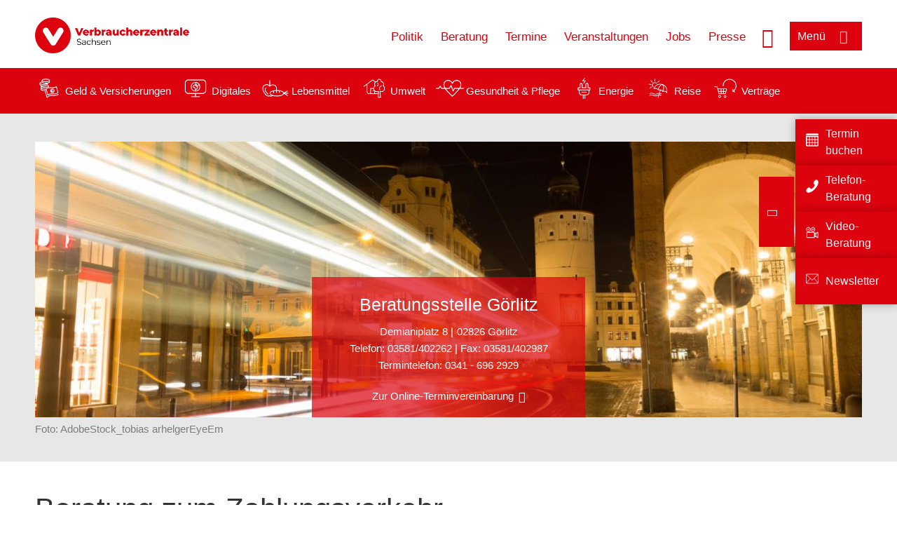

--- FILE ---
content_type: text/html; charset=UTF-8
request_url: https://www.verbraucherzentrale-sachsen.de/menu/flyout_dropdown_links
body_size: 1102
content:
<nav role="navigation" aria-labelledby="block-sn-burgermenu-dropdownberatungsstellen-menu" id="block-sn-burgermenu-dropdownberatungsstellen" class="block block-menu navigation menu--sn-burgermenue-dropdown-ber">
      
    <p  class="vz-heading vz-heading--2"  class="vz-heading vz-heading--2" id="block-sn-burgermenu-dropdownberatungsstellen-menu">Beratung</p>
  

        
              <ul class="menu">
                    <li class="menu-item">
        <a href="/beratungsstellen/adorf-energieberatung" data-drupal-link-system-path="node/1916">Adorf (Energieberatung)</a>
              </li>
                <li class="menu-item">
        <a href="/beratungsstellen/annaberg-buchholz-mobil" data-drupal-link-system-path="node/85408">Annaberg-Buchholz (mobile Beratung)</a>
              </li>
                <li class="menu-item">
        <a href="/beratungsstellen/arzberg-mobil" data-drupal-link-system-path="node/91132">Arzberg (mobile Beratung)</a>
              </li>
                <li class="menu-item">
        <a href="/beratungsstellen/aue" data-drupal-link-system-path="node/1918">Aue</a>
              </li>
                <li class="menu-item">
        <a href="/beratungsstellen/auerbach" data-drupal-link-system-path="node/1919">Auerbach</a>
              </li>
                <li class="menu-item">
        <a href="/beratungsstellen/bad-dueben-mobil" data-drupal-link-system-path="node/98475">Bad Düben (mobile Beratung)</a>
              </li>
                <li class="menu-item">
        <a href="/beratungsstellen/bad-dueben-energieberatung" data-drupal-link-system-path="node/1926">Bad Düben (Energieberatung)</a>
              </li>
                <li class="menu-item">
        <a href="/beratungsstellen/bad-elster-mobil" data-drupal-link-system-path="node/84903">Bad Elster (mobile Beratung)</a>
              </li>
                <li class="menu-item">
        <a href="/beratungsstellen/lausick-mobil" data-drupal-link-system-path="node/92384">Bad Lausick (mobile Beratung)</a>
              </li>
                <li class="menu-item">
        <a href="/beratungsstellen/bautzen" data-drupal-link-system-path="node/1927">Bautzen</a>
              </li>
                <li class="menu-item">
        <a href="/beratungsstellen/bischofswerda-energieberatung" data-drupal-link-system-path="node/1929">Bischofswerda (Energieberatung)</a>
              </li>
                <li class="menu-item">
        <a href="/beratungsstellen/borna-mobil" data-drupal-link-system-path="node/92383">Borna (mobile Beratung)</a>
              </li>
                <li class="menu-item">
        <a href="/beratungsstellen/borna-energieberatung" data-drupal-link-system-path="node/1930">Borna (Energieberatung)</a>
              </li>
                <li class="menu-item">
        <a href="/beratungsstellen/chemnitz" data-drupal-link-system-path="node/1931">Chemnitz</a>
              </li>
                <li class="menu-item">
        <a href="/beratungsstellen/dahlen-mobil" data-drupal-link-system-path="node/110495">Dahlen (mobile Beratung)</a>
              </li>
                <li class="menu-item">
        <a href="/beratungsstellen/delitzsch-energieberatung" data-drupal-link-system-path="node/1932">Delitzsch (Energieberatung)</a>
              </li>
                <li class="menu-item">
        <a href="/beratungsstellen/dresden" data-drupal-link-system-path="node/1934">Dresden</a>
              </li>
                <li class="menu-item">
        <a href="/beratungsstellen/doebeln-mobil" data-drupal-link-system-path="node/84828">Döbeln (mobile Beratung)</a>
              </li>
                <li class="menu-item">
        <a href="/beratungsstellen/doebeln-energieberatung" data-drupal-link-system-path="node/1933">Döbeln (Energieberatung)</a>
              </li>
                <li class="menu-item">
        <a href="/beratungsstellen/ebersbach-neugersdorf-mobil" data-drupal-link-system-path="node/86959">Ebersbach-Neugersdorf (mobile Beratung)</a>
              </li>
                <li class="menu-item">
        <a href="/beratungsstellen/ebersbach-energieberatung" data-drupal-link-system-path="node/1935">Ebersbach (Energieberatung)</a>
              </li>
                <li class="menu-item">
        <a href="/beratungsstellen/ehrenfriedersdorf-energieberatung" data-drupal-link-system-path="node/99697">Ehrenfriedersdorf (Energieberatung)</a>
              </li>
                <li class="menu-item">
        <a href="/beratungsstellen/eibenstock-energieberatung" data-drupal-link-system-path="node/1936">Eibenstock (Energieberatung)</a>
              </li>
                <li class="menu-item">
        <a href="/beratungsstellen/eilenburg-mobil" data-drupal-link-system-path="node/98474">Eilenburg (mobile Beratung)</a>
              </li>
                <li class="menu-item">
        <a href="/beratungsstellen/eilenburg-energieberatung" data-drupal-link-system-path="node/1937">Eilenburg (Energieberatung)</a>
              </li>
                <li class="menu-item">
        <a href="/beratungsstellen/elsterberg-mobil" data-drupal-link-system-path="node/84190">Elsterberg (mobile Beratung)</a>
              </li>
                <li class="menu-item">
        <a href="/beratungsstellen/freiberg-mobil" data-drupal-link-system-path="node/84809">Freiberg (mobile Beratung)</a>
              </li>
                <li class="menu-item">
        <a href="/beratungsstellen/freiberg-energieberatung" data-drupal-link-system-path="node/1938">Freiberg (Energieberatung)</a>
              </li>
                <li class="menu-item">
        <a href="/beratungsstellen/glauchau" data-drupal-link-system-path="node/86368">Glauchau</a>
              </li>
                <li class="menu-item">
        <a href="/beratungsstellen/glauchau-energieberatung" data-drupal-link-system-path="node/1939">Glauchau (Energieberatung)</a>
              </li>
                <li class="menu-item">
        <a href="/beratungsstellen/goerlitz" data-drupal-link-system-path="node/1940">Görlitz</a>
              </li>
                <li class="menu-item">
        <a href="/beratungsstellen/grimma-energieberatung" data-drupal-link-system-path="node/1941">Grimma (Energieberatung)</a>
              </li>
                <li class="menu-item">
        <a href="/beratungsstellen/grimma-mobil" data-drupal-link-system-path="node/110653">Grimma (mobile Beratung)</a>
              </li>
                <li class="menu-item">
        <a href="/beratungsstellen/grossenhain" data-drupal-link-system-path="node/1942">Großenhain</a>
              </li>
                <li class="menu-item">
        <a href="/beratungsstellen/grossenhain-mobil" data-drupal-link-system-path="node/84798">Großenhain (mobile Beratung)</a>
              </li>
                <li class="menu-item">
        <a href="/beratungsstellen/grossenhain-energieberatung" data-drupal-link-system-path="node/1943">Großenhain (Energieberatung)</a>
              </li>
                <li class="menu-item">
        <a href="/beratungsstellen/haselbrunn-mobil" data-drupal-link-system-path="node/83962">Haselbrunn (mobile Beratung)</a>
              </li>
                <li class="menu-item">
        <a href="/beratungsstellen/hoyerswerda" data-drupal-link-system-path="node/1944">Hoyerswerda</a>
              </li>
                <li class="menu-item">
        <a href="/beratungsstellen/johanngeorgenstadt-energieberatung" data-drupal-link-system-path="node/1945">Johanngeorgenstadt (Energieberatung)</a>
              </li>
                <li class="menu-item">
        <a href="/beratungsstellen/kamenz-mobil" data-drupal-link-system-path="node/85053">Kamenz (mobile Beratung)</a>
              </li>
                <li class="menu-item">
        <a href="/beratungsstellen/kamenz-energieberatung" data-drupal-link-system-path="node/1946">Kamenz (Energieberatung)</a>
              </li>
                <li class="menu-item">
        <a href="/beratungsstellen/kirchberg-energieberatung" data-drupal-link-system-path="node/1947">Kirchberg (Energieberatung)</a>
              </li>
                <li class="menu-item">
        <a href="/beratungsstellen/klingenthal-mobil" data-drupal-link-system-path="node/84184">Klingenthal (mobile Beratung)</a>
              </li>
                <li class="menu-item">
        <a href="/beratungsstellen/klingenthal-energieberatung" data-drupal-link-system-path="node/1948">Klingenthal (Energieberatung)</a>
              </li>
                <li class="menu-item">
        <a href="/beratungsstellen/leipzig" data-drupal-link-system-path="node/1949">Leipzig</a>
              </li>
                <li class="menu-item">
        <a href="/beratungsstellen/leipzig-technisches-rathaus-energieberatung" data-drupal-link-system-path="node/18403">Leipzig Technisches Rathaus (Energieberatung)</a>
              </li>
                <li class="menu-item">
        <a href="/beratungsstellen/leipzig-west-energieberatung" data-drupal-link-system-path="node/1950">Leipzig-West (Energieberatung)</a>
              </li>
                <li class="menu-item">
        <a href="/beratungsstellen/limbach-oberfrohna-energieberatung" data-drupal-link-system-path="node/1951">Limbach-Oberfrohna (Energieberatung)</a>
              </li>
                <li class="menu-item">
        <a href="/beratungsstellen/loebau-mobil" data-drupal-link-system-path="node/85008">Löbau (mobile Beratung)</a>
              </li>
                <li class="menu-item">
        <a href="/beratungsstellen/marienberg-mobil" data-drupal-link-system-path="node/84904">Marienberg (mobile Beratung)</a>
              </li>
                <li class="menu-item">
        <a href="/beratungsstellen/markkleeberg" data-drupal-link-system-path="node/1952">Markkleeberg</a>
              </li>
                <li class="menu-item">
        <a href="/beratungsstellen/markranstaedt-energieberatung" data-drupal-link-system-path="node/1953">Markranstädt (Energieberatung)</a>
              </li>
                <li class="menu-item">
        <a href="/beratungsstellen/meerane-energieberatung" data-drupal-link-system-path="node/1954">Meerane (Energieberatung)</a>
              </li>
                <li class="menu-item">
        <a href="/beratungsstellen/meissen" data-drupal-link-system-path="node/1955">Meißen</a>
              </li>
                <li class="menu-item">
        <a href="/beratungsstellen/meissen-energieberatung" data-drupal-link-system-path="node/103518">Meißen (Energieberatung)</a>
              </li>
                <li class="menu-item">
        <a href="/beratungsstellen/mittweida-energieberatung" data-drupal-link-system-path="node/1957">Mittweida (Energieberatung)</a>
              </li>
                <li class="menu-item">
        <a href="/beratungsstellen/mittweida-mobil" data-drupal-link-system-path="node/110655">Mittweida (mobile Beratung)</a>
              </li>
                <li class="menu-item">
        <a href="/beratungsstellen/neustadt-mobil" data-drupal-link-system-path="node/91156">Neustadt in Sachsen (mobile Beratung)</a>
              </li>
                <li class="menu-item">
        <a href="/beratungsstellen/neustadt-energieberatung" data-drupal-link-system-path="node/1958">Neustadt (Energieberatung)</a>
              </li>
                <li class="menu-item">
        <a href="/beratungsstellen/niesky-mobil" data-drupal-link-system-path="node/85009">Niesky (mobile Beratung)</a>
              </li>
                <li class="menu-item">
        <a href="/beratungsstellen/niesky-energieberatung" data-drupal-link-system-path="node/1959">Niesky (Energieberatung)</a>
              </li>
                <li class="menu-item">
        <a href="/beratungsstellen/oederan-energieberatung" data-drupal-link-system-path="node/1960">Oederan (Energieberatung)</a>
              </li>
                <li class="menu-item">
        <a href="/beratungsstellen/oelsnitz-mobil" data-drupal-link-system-path="node/84187">Oelsnitz (mobile Beratung)</a>
              </li>
                <li class="menu-item">
        <a href="/beratungsstellen/oelsnitz-energieberatung" data-drupal-link-system-path="node/1962">Oelsnitz (Energieberatung)</a>
              </li>
                <li class="menu-item">
        <a href="/beratungsstellen/oschatz-mobil" data-drupal-link-system-path="node/84801">Oschatz (mobile Beratung)</a>
              </li>
                <li class="menu-item">
        <a href="/beratungsstellen/pausa-mobil" data-drupal-link-system-path="node/91194">Pausa-Mühltroff (mobile Beratung)</a>
              </li>
                <li class="menu-item">
        <a href="/beratungsstellen/pirna-energieberatung" data-drupal-link-system-path="node/1966">Pirna (Energieberatung)</a>
              </li>
                <li class="menu-item">
        <a href="/beratungsstellen/plauen" data-drupal-link-system-path="node/1967">Plauen</a>
              </li>
                <li class="menu-item">
        <a href="/beratungsstellen/pulsnitz-mobil" data-drupal-link-system-path="node/98476">Pulsnitz (mobile Beratung)</a>
              </li>
                <li class="menu-item">
        <a href="/beratungsstellen/radeburg-energieberatung" data-drupal-link-system-path="node/1968">Radeburg (Energieberatung)</a>
              </li>
                <li class="menu-item">
        <a href="/beratungsstellen/radeburg-mobil" data-drupal-link-system-path="node/110820">Radeburg (mobile Beratung)</a>
              </li>
                <li class="menu-item">
        <a href="/beratungsstellen/reichenbach" data-drupal-link-system-path="node/68983">Reichenbach</a>
              </li>
                <li class="menu-item">
        <a href="/beratungsstellen/reichenbach-mobil" data-drupal-link-system-path="node/84182">Reichenbach (mobile Beratung)</a>
              </li>
                <li class="menu-item">
        <a href="/beratungsstellen/reichenbach-energieberatung" data-drupal-link-system-path="node/1969">Reichenbach (Energieberatung)</a>
              </li>
                <li class="menu-item">
        <a href="/beratungsstellen/riesa" data-drupal-link-system-path="node/1971">Riesa</a>
              </li>
                <li class="menu-item">
        <a href="/beratungsstellen/riesa-mobil" data-drupal-link-system-path="node/84797">Riesa (mobile Beratung)</a>
              </li>
                <li class="menu-item">
        <a href="/beratungsstellen/rochlitz-mobil" data-drupal-link-system-path="node/110657">Rochlitz (mobile Beratung)</a>
              </li>
                <li class="menu-item">
        <a href="/beratungsstellen/schirgiswalde-mobil" data-drupal-link-system-path="node/85034">Schirgiswalde-Kirschau (mobile Beratung)</a>
              </li>
                <li class="menu-item">
        <a href="/beratungsstellen/sebnitz-energieberatung" data-drupal-link-system-path="node/1972">Sebnitz (Energieberatung)</a>
              </li>
                <li class="menu-item">
        <a href="/beratungsstellen/steinigtwolmsdorf-mobil" data-drupal-link-system-path="node/91157">Steinigtwolmsdorf (mobile Beratung)</a>
              </li>
                <li class="menu-item">
        <a href="/beratungsstellen/taucha-energieberatung" data-drupal-link-system-path="node/1973">Taucha (Energieberatung)</a>
              </li>
                <li class="menu-item">
        <a href="/beratungsstellen/torgau" data-drupal-link-system-path="node/1975">Torgau</a>
              </li>
                <li class="menu-item">
        <a href="/beratungsstellen/treuen-energieberatung" data-drupal-link-system-path="node/1976">Treuen (Energieberatung)</a>
              </li>
                <li class="menu-item">
        <a href="/beratungsstellen/wei%C3%9Fenberg-mobil" data-drupal-link-system-path="node/110822">Weißenberg (mobile Beratung)</a>
              </li>
                <li class="menu-item">
        <a href="/beratungsstellen/weisswasser" data-drupal-link-system-path="node/1977">Weißwasser</a>
              </li>
                <li class="menu-item">
        <a href="/beratungsstellen/olbersdorf-mobil" data-drupal-link-system-path="node/110823">Olbersdorf (mobile Beratung)</a>
              </li>
                <li class="menu-item">
        <a href="/beratungsstellen/radeberg-energieberatung" data-drupal-link-system-path="node/111235">Radeberg (Energieberatung)</a>
              </li>
                <li class="menu-item">
        <a href="/beratungsstellen/wilsdruff-grumbach-energieberatung" data-drupal-link-system-path="node/1978">Wilsdruff-Grumbach (Energieberatung)</a>
              </li>
                <li class="menu-item">
        <a href="/beratungsstellen/wurzen-mobil" data-drupal-link-system-path="node/92381">Wurzen (mobile Beratung)</a>
              </li>
                <li class="menu-item">
        <a href="/beratungsstellen/wurzen-energieberatung" data-drupal-link-system-path="node/1979">Wurzen (Energieberatung)</a>
              </li>
                <li class="menu-item">
        <a href="/beratungsstellen/zittau-mobil" data-drupal-link-system-path="node/85010">Zittau (mobile Beratung)</a>
              </li>
                <li class="menu-item">
        <a href="/beratungsstellen/zwickau" data-drupal-link-system-path="node/1981">Zwickau</a>
              </li>
        </ul>
  


  </nav>
<nav role="navigation" aria-labelledby="block-sn-burgermenu-dropdownprojekte-menu" id="block-sn-burgermenu-dropdownprojekte" class="block block-menu navigation menu--sn-burgermenue-dropdown-pro">
      
    <p  class="vz-heading vz-heading--2"  class="vz-heading vz-heading--2" id="block-sn-burgermenu-dropdownprojekte-menu">Projekte</p>
  

        
              <ul class="menu">
                    <li class="menu-item">
        <a href="http://www.igel-aerger.de/">IGeL-Ärger</a>
              </li>
                <li class="menu-item">
        <a href="http://www.klartext-nahrungsergaenzung.de/">Klartext Nahrungsergänzung</a>
              </li>
                <li class="menu-item">
        <a href="http://www.kostenfalle-zahn.de/">Kostenfalle Zahn</a>
              </li>
                <li class="menu-item">
        <a href="http://www.pflegevertraege.de/">Pflegeverträge</a>
              </li>
                <li class="menu-item">
        <a href="https://www.verbraucherzentrale.de/marktbeobachtung">Ressort Marktbeobachtung</a>
              </li>
        </ul>
  


  </nav>


--- FILE ---
content_type: text/javascript
request_url: https://www.verbraucherzentrale-sachsen.de/profiles/vznrw/theme/vz/map/js/olCustom.js?v=10.5.7
body_size: 1165
content:
(function (jQuery, Drupal) {
  Drupal.behaviors.olCustom = {
    attach: function (context, settings) {


      // Intialize Map
      var nodeValueID = jQuery("#map").attr("data-nid");
      var basePath = location.protocol + "//" + location.hostname + drupalSettings.path.baseUrl;

      if (nodeValueID !== undefined) {
        var jsonURL = basePath + "location/export" + "/" + nodeValueID
        jQuery(function() {
          jQuery.getJSON(jsonURL, function(results) {
            jQuery.each(results, function(index) {
              var point_long = parseFloat(results[index].latMapDetail);
              var point_lat = parseFloat(results[index].longMapDetail);
              var zoomLevel = parseFloat(results[index].zoomDetail);
              var poi = new ol.Feature({
                geometry: new ol.geom.Point(ol.proj.fromLonLat([point_lat, point_long]))
              });
              poi.setStyle(new ol.style.Style({
                image: new ol.style.Icon( /** @type {olx.style.IconOptions} */ ({
                  src: basePath + '/profiles/vznrw/theme/vz/map/img/iconMap.png'
                }))
              }));
              var vectorSource = new ol.source.Vector({
                features: [poi]
              });
              var vectorLayer = new ol.layer.Vector({
                source: vectorSource
              });
          var attribution = new ol.control.Attribution({
            collapsible: false
          });
              var map = new ol.Map({
                target: 'map',
                layers: [
                  new ol.layer.Tile({
                    source: new ol.source.OSM({
              attributions: '© <a href="https://www.openstreetmap.org/copyright/en">OpenStreetMap-Mitwirkende</a>'
              }),
                  }),
                  vectorLayer
                ],
                view: new ol.View({
                  center: ol.proj.fromLonLat([point_lat, point_long]),
                  zoom: zoomLevel
                }),
                controls: ol.control.defaults({
                  attribution: false,
                  zoom: false,
                }).extend([attribution]),
                interactions: ol.interaction.defaults({ mouseWheelZoom: false, doubleClickZoom: false })
              });
              var dragPan;
              map.getInteractions().forEach(function(interaction) {
                if (interaction instanceof ol.interaction.DragPan) {
                  dragPan = interaction;
                }
              }, this);
              if (dragPan) {
                map.removeInteraction(dragPan);
              }
            });
          })
        });
      }


      // On Click
      jQuery(".pop_up").click(function(event) {
        event.preventDefault();
        event.stopPropagation();
        jQuery(document.body).append("<div class='bg_overlay'></div>")
        jQuery(".mapPopUp").addClass("pop-up").find(".ol-viewport").remove();
        jQuery(".mapPopUp").append("<div class='close_up'>&#x2716</div><div class='loading_gif'></div>");
        jQuery(function() {
          jQuery(".loading_gif").show();
          jQuery.getJSON(jsonURL, function(results) {
            jQuery(".loading_gif").hide();
            jQuery.each(results, function(index) {
              var point_long = parseFloat(results[index].latMapDetail);
              var point_lat = parseFloat(results[index].longMapDetail);
              var zoomLevel = parseFloat(results[index].zoomDetail);
              var poi = new ol.Feature({
                geometry: new ol.geom.Point(ol.proj.fromLonLat([point_lat, point_long]))
              })
              poi.setStyle(new ol.style.Style({
                image: new ol.style.Icon( /** @type {olx.style.IconOptions} */ ({
                  src: basePath + '/profiles/vznrw/theme/vz/map/img/iconMap.png'
                }))
              }));
              var vectorSource = new ol.source.Vector({
                features: [poi]
              });
              var vectorLayer = new ol.layer.Vector({
                source: vectorSource
              });
          var attribution = new ol.control.Attribution({
            collapsible: false
          });
              var map = new ol.Map({
                target: 'mapPopUp',
                layers: [
                  new ol.layer.Tile({
                    source: new ol.source.OSM({
                attributions: '© <a href="https://www.openstreetmap.org/copyright/en">OpenStreetMap-Mitwirkende</a>'
              }),
                  }),
                  vectorLayer
                ],
                view: new ol.View({
                  center: ol.proj.fromLonLat([point_lat, point_long]),
                  zoom: zoomLevel
                }),
                controls: ol.control.defaults({
                  attribution: false,
                }).extend([attribution]),
              });
            });
          });
        });
      });
      // Outside click on window
      jQuery(window).click(function() {
        jQuery(".mapPopUp").find(".ol-viewport, .close_up, .loading_gif").remove();
        jQuery(".mapPopUp").removeClass("pop-up");
        jQuery(document.body).find(".bg_overlay").remove();
      });
      // On map pop up click
      jQuery(".mapPopUp").click(function(event) {
        if (!jQuery(event.target).is('.close_up')) {
          event.stopPropagation();
        }
      });
    }
  }
})(jQuery, Drupal);
